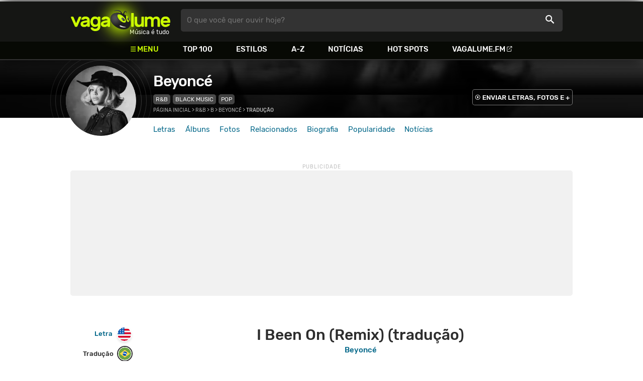

--- FILE ---
content_type: text/html
request_url: https://www.vagalume.com.br/beyonce/i-been-on-remix-traducao.html
body_size: 11735
content:
<!doctype html><html lang=pt xmlns=http://www.w3.org/1999/xhtml><meta charset=utf-8><meta name=language content="pt-br"><meta name=viewport content="initial-scale=1,width=device-width"><title>I Been On (Remix) (tradu&#231;&#227;o) - Beyonc&#233; - VAGALUME</title><link rel=canonical href=https://www.vagalume.com.br/beyonce/i-been-on-remix-traducao.html><link rel=preload href=https://fonts.gstatic.com/s/rubik/v6/_mlO9_1N7oXYhEnEzC2l-g.woff2 as=font type=font/woff2 crossorigin=anonymous><link rel=preload href=https://fonts.gstatic.com/s/rubik/v6/IUSlgBbgyuDQpy87mBOAc_esZW2xOQ-xsNqO47m55DA.woff2 as=font type=font/woff2 crossorigin=anonymous><link rel=preload href=https://fonts.gstatic.com/s/rubik/v6/0hS39AKxpJlEXQF3mVPgrvesZW2xOQ-xsNqO47m55DA.woff2 as=font type=font/woff2 crossorigin=anonymous><link rel=preload href=/fonts/icons/vagaIcons-geral.woff as=font type=font/woff2 crossorigin=anonymous><link rel=preload as=image crossorigin href=/img/logos/vgl-logo.svg><link rel=preload as=image crossorigin href=/beyonce/images/beyonce.webp><link rel=dns-prefetch href=https://www.googletagservices.com><link rel=dns-prefetch href=https://securepubads.g.doubleclick.net><link rel=dns-prefetch href=https://widgets.outbrain.com><link rel=preconnect href=https://stats.g.doubleclick.net><link rel=preconnect href=https://adservice.google.com><link rel=preconnect href=https://www.google-analytics.com><link rel="shortcut icon" href=/favicon.ico type=image/x-icon><link rel=icon href=/favicon.ico type=image/x-icon><link rel=stylesheet media=screen type=text/css href=/css/vagalume.css><link rel=stylesheet media=print type=text/css href=/css/print.css><link rel=stylesheet media=screen type=text/css href=/css/artist.css><link rel=stylesheet media=screen type=text/css href=/css/artist-lyrics.css><style type=text/css>@media(max-width:480.5px){.songPair{grid-template-rows:auto auto auto auto auto auto auto auto auto auto auto auto auto auto auto auto auto auto auto auto auto auto auto auto auto auto auto auto auto auto auto auto auto auto auto auto auto auto auto auto auto auto auto auto auto auto auto auto auto auto auto auto auto auto auto auto auto auto auto auto auto auto auto auto auto auto auto auto auto auto auto auto auto auto auto auto auto auto auto auto auto auto auto auto auto}.orig.line0{grid-row:1/2}.trad.line0{grid-row:2/3}.orig.line1{grid-row:3/4}.trad.line1{grid-row:4/5}.orig.line2{grid-row:5/6}.trad.line2{grid-row:6/7}.orig.line3{grid-row:7/8}.trad.line3{grid-row:8/9}.orig.line4{grid-row:9/10}.trad.line4{grid-row:10/11}.orig.line5{grid-row:11/12}.trad.line5{grid-row:12/13}.orig.line6{grid-row:13/14}.trad.line6{grid-row:14/15}.orig.line7{grid-row:15/16}.trad.line7{grid-row:16/17}.orig.line8{grid-row:17/18}.trad.line8{grid-row:18/19}.orig.line9{grid-row:19/20}.trad.line9{grid-row:20/21}.orig.line10{grid-row:21/22}.trad.line10{grid-row:22/23}.orig.line11{grid-row:23/24}.trad.line11{grid-row:24/25}.orig.line12{grid-row:25/26}.trad.line12{grid-row:26/27}.orig.line13{grid-row:27/28}.trad.line13{grid-row:28/29}.orig.line14{grid-row:29/30}.trad.line14{grid-row:30/31}.orig.line15{grid-row:31/32}.trad.line15{grid-row:32/33}.orig.line16{grid-row:33/34}.trad.line16{grid-row:34/35}.orig.line17{grid-row:35/36}.trad.line17{grid-row:36/37}.orig.line18{grid-row:37/38}.trad.line18{grid-row:38/39}.orig.line19{grid-row:39/40}.trad.line19{grid-row:40/41}.orig.line20{grid-row:41/42}.trad.line20{grid-row:42/43}.orig.line21{grid-row:43/44}.trad.line21{grid-row:44/45}.orig.line22{grid-row:45/46}.trad.line22{grid-row:46/47}.orig.line23{grid-row:47/48}.trad.line23{grid-row:48/49}.orig.line24{grid-row:49/50}.trad.line24{grid-row:50/51}.orig.line25{grid-row:51/52}.trad.line25{grid-row:52/53}.orig.line26{grid-row:53/54}.trad.line26{grid-row:54/55}.orig.line27{grid-row:55/56}.trad.line27{grid-row:56/57}.orig.line28{grid-row:57/58}.trad.line28{grid-row:58/59}.orig.line29{grid-row:59/60}.trad.line29{grid-row:60/61}.orig.line30{grid-row:61/62}.trad.line30{grid-row:62/63}.orig.line31{grid-row:63/64}.trad.line31{grid-row:64/65}.orig.line32{grid-row:65/66}.trad.line32{grid-row:66/67}.orig.line33{grid-row:67/68}.trad.line33{grid-row:68/69}.orig.line34{grid-row:69/70}.trad.line34{grid-row:70/71}.orig.line35{grid-row:71/72}.trad.line35{grid-row:72/73}.orig.line36{grid-row:73/74}.trad.line36{grid-row:74/75}.orig.line37{grid-row:75/76}.trad.line37{grid-row:76/77}.orig.line38{grid-row:77/78}.trad.line38{grid-row:78/79}.orig.line39{grid-row:79/80}.trad.line39{grid-row:80/81}.orig.line40{grid-row:81/82}.trad.line40{grid-row:82/83}.orig.line41{grid-row:83/84}.trad.line41{grid-row:84/85}.orig.line42{grid-row:85/86}.trad.line42{grid-row:86/87}.orig.line43{grid-row:87/88}.trad.line43{grid-row:88/89}.orig.line44{grid-row:89/90}.trad.line44{grid-row:90/91}.orig.line45{grid-row:91/92}.trad.line45{grid-row:92/93}.orig.line46{grid-row:93/94}.trad.line46{grid-row:94/95}.orig.line47{grid-row:95/96}.trad.line47{grid-row:96/97}.orig.line48{grid-row:97/98}.trad.line48{grid-row:98/99}.orig.line49{grid-row:99/100}.trad.line49{grid-row:100/101}.orig.line50{grid-row:101/102}.trad.line50{grid-row:102/103}.orig.line51{grid-row:103/104}.trad.line51{grid-row:104/105}.orig.line52{grid-row:105/106}.trad.line52{grid-row:106/107}.orig.line53{grid-row:107/108}.trad.line53{grid-row:108/109}.orig.line54{grid-row:109/110}.trad.line54{grid-row:110/111}.orig.line55{grid-row:111/112}.trad.line55{grid-row:112/113}.orig.line56{grid-row:113/114}.trad.line56{grid-row:114/115}.orig.line57{grid-row:115/116}.trad.line57{grid-row:116/117}.orig.line58{grid-row:117/118}.trad.line58{grid-row:118/119}.orig.line59{grid-row:119/120}.trad.line59{grid-row:120/121}.orig.line60{grid-row:121/122}.trad.line60{grid-row:122/123}.orig.line61{grid-row:123/124}.trad.line61{grid-row:124/125}.orig.line62{grid-row:125/126}.trad.line62{grid-row:126/127}.orig.line63{grid-row:127/128}.trad.line63{grid-row:128/129}.orig.line64{grid-row:129/130}.trad.line64{grid-row:130/131}.orig.line65{grid-row:131/132}.trad.line65{grid-row:132/133}.orig.line66{grid-row:133/134}.trad.line66{grid-row:134/135}.orig.line67{grid-row:135/136}.trad.line67{grid-row:136/137}.orig.line68{grid-row:137/138}.trad.line68{grid-row:138/139}.orig.line69{grid-row:139/140}.trad.line69{grid-row:140/141}.orig.line70{grid-row:141/142}.trad.line70{grid-row:142/143}.orig.line71{grid-row:143/144}.trad.line71{grid-row:144/145}.orig.line72{grid-row:145/146}.trad.line72{grid-row:146/147}.orig.line73{grid-row:147/148}.trad.line73{grid-row:148/149}.orig.line74{grid-row:149/150}.trad.line74{grid-row:150/151}.orig.line75{grid-row:151/152}.trad.line75{grid-row:152/153}.orig.line76{grid-row:153/154}.trad.line76{grid-row:154/155}.orig.line77{grid-row:155/156}.trad.line77{grid-row:156/157}.orig.line78{grid-row:157/158}.trad.line78{grid-row:158/159}.orig.line79{grid-row:159/160}.trad.line79{grid-row:160/161}.orig.line80{grid-row:161/162}.trad.line80{grid-row:162/163}.orig.line81{grid-row:163/164}.trad.line81{grid-row:164/165}.orig.line82{grid-row:165/166}.trad.line82{grid-row:166/167}.orig.line83{grid-row:167/168}.trad.line83{grid-row:168/169}.orig.line84{grid-row:169/170}.trad.line84{grid-row:170/171}}@media(min-width:480.5px){.songPair{grid-template-rows:auto auto auto auto auto auto auto auto auto auto auto auto auto auto auto auto auto auto auto auto auto auto auto auto auto auto auto auto auto auto auto auto auto auto auto auto auto auto auto auto auto auto auto auto auto auto auto auto auto auto auto auto auto auto auto auto auto auto auto auto auto auto auto auto auto auto auto auto auto auto auto auto auto auto auto auto auto auto auto auto auto auto auto auto auto auto auto auto auto auto auto auto auto auto auto auto auto auto auto auto auto auto auto auto auto auto auto auto auto auto auto auto auto auto auto auto auto auto auto auto auto auto auto auto auto auto auto auto auto auto auto auto auto auto auto auto auto auto auto auto auto auto auto auto auto auto auto auto auto auto auto auto auto auto auto auto auto auto auto auto auto auto auto auto auto auto auto auto auto auto}.orig.line0{grid-row:1/2}.trad.line0{grid-row:1/2}.orig.line1{grid-row:2/3}.trad.line1{grid-row:2/3}.orig.line2{grid-row:3/4}.trad.line2{grid-row:3/4}.orig.line3{grid-row:4/5}.trad.line3{grid-row:4/5}.orig.line4{grid-row:5/6}.trad.line4{grid-row:5/6}.orig.line5{grid-row:6/7}.trad.line5{grid-row:6/7}.orig.line6{grid-row:7/8}.trad.line6{grid-row:7/8}.orig.line7{grid-row:8/9}.trad.line7{grid-row:8/9}.orig.line8{grid-row:9/10}.trad.line8{grid-row:9/10}.orig.line9{grid-row:10/11}.trad.line9{grid-row:10/11}.orig.line10{grid-row:11/12}.trad.line10{grid-row:11/12}.orig.line11{grid-row:12/13}.trad.line11{grid-row:12/13}.orig.line12{grid-row:13/14}.trad.line12{grid-row:13/14}.orig.line13{grid-row:14/15}.trad.line13{grid-row:14/15}.orig.line14{grid-row:15/16}.trad.line14{grid-row:15/16}.orig.line15{grid-row:16/17}.trad.line15{grid-row:16/17}.orig.line16{grid-row:17/18}.trad.line16{grid-row:17/18}.orig.line17{grid-row:18/19}.trad.line17{grid-row:18/19}.orig.line18{grid-row:19/20}.trad.line18{grid-row:19/20}.orig.line19{grid-row:20/21}.trad.line19{grid-row:20/21}.orig.line20{grid-row:21/22}.trad.line20{grid-row:21/22}.orig.line21{grid-row:22/23}.trad.line21{grid-row:22/23}.orig.line22{grid-row:23/24}.trad.line22{grid-row:23/24}.orig.line23{grid-row:24/25}.trad.line23{grid-row:24/25}.orig.line24{grid-row:25/26}.trad.line24{grid-row:25/26}.orig.line25{grid-row:26/27}.trad.line25{grid-row:26/27}.orig.line26{grid-row:27/28}.trad.line26{grid-row:27/28}.orig.line27{grid-row:28/29}.trad.line27{grid-row:28/29}.orig.line28{grid-row:29/30}.trad.line28{grid-row:29/30}.orig.line29{grid-row:30/31}.trad.line29{grid-row:30/31}.orig.line30{grid-row:31/32}.trad.line30{grid-row:31/32}.orig.line31{grid-row:32/33}.trad.line31{grid-row:32/33}.orig.line32{grid-row:33/34}.trad.line32{grid-row:33/34}.orig.line33{grid-row:34/35}.trad.line33{grid-row:34/35}.orig.line34{grid-row:35/36}.trad.line34{grid-row:35/36}.orig.line35{grid-row:36/37}.trad.line35{grid-row:36/37}.orig.line36{grid-row:37/38}.trad.line36{grid-row:37/38}.orig.line37{grid-row:38/39}.trad.line37{grid-row:38/39}.orig.line38{grid-row:39/40}.trad.line38{grid-row:39/40}.orig.line39{grid-row:40/41}.trad.line39{grid-row:40/41}.orig.line40{grid-row:41/42}.trad.line40{grid-row:41/42}.orig.line41{grid-row:42/43}.trad.line41{grid-row:42/43}.orig.line42{grid-row:43/44}.trad.line42{grid-row:43/44}.orig.line43{grid-row:44/45}.trad.line43{grid-row:44/45}.orig.line44{grid-row:45/46}.trad.line44{grid-row:45/46}.orig.line45{grid-row:46/47}.trad.line45{grid-row:46/47}.orig.line46{grid-row:47/48}.trad.line46{grid-row:47/48}.orig.line47{grid-row:48/49}.trad.line47{grid-row:48/49}.orig.line48{grid-row:49/50}.trad.line48{grid-row:49/50}.orig.line49{grid-row:50/51}.trad.line49{grid-row:50/51}.orig.line50{grid-row:51/52}.trad.line50{grid-row:51/52}.orig.line51{grid-row:52/53}.trad.line51{grid-row:52/53}.orig.line52{grid-row:53/54}.trad.line52{grid-row:53/54}.orig.line53{grid-row:54/55}.trad.line53{grid-row:54/55}.orig.line54{grid-row:55/56}.trad.line54{grid-row:55/56}.orig.line55{grid-row:56/57}.trad.line55{grid-row:56/57}.orig.line56{grid-row:57/58}.trad.line56{grid-row:57/58}.orig.line57{grid-row:58/59}.trad.line57{grid-row:58/59}.orig.line58{grid-row:59/60}.trad.line58{grid-row:59/60}.orig.line59{grid-row:60/61}.trad.line59{grid-row:60/61}.orig.line60{grid-row:61/62}.trad.line60{grid-row:61/62}.orig.line61{grid-row:62/63}.trad.line61{grid-row:62/63}.orig.line62{grid-row:63/64}.trad.line62{grid-row:63/64}.orig.line63{grid-row:64/65}.trad.line63{grid-row:64/65}.orig.line64{grid-row:65/66}.trad.line64{grid-row:65/66}.orig.line65{grid-row:66/67}.trad.line65{grid-row:66/67}.orig.line66{grid-row:67/68}.trad.line66{grid-row:67/68}.orig.line67{grid-row:68/69}.trad.line67{grid-row:68/69}.orig.line68{grid-row:69/70}.trad.line68{grid-row:69/70}.orig.line69{grid-row:70/71}.trad.line69{grid-row:70/71}.orig.line70{grid-row:71/72}.trad.line70{grid-row:71/72}.orig.line71{grid-row:72/73}.trad.line71{grid-row:72/73}.orig.line72{grid-row:73/74}.trad.line72{grid-row:73/74}.orig.line73{grid-row:74/75}.trad.line73{grid-row:74/75}.orig.line74{grid-row:75/76}.trad.line74{grid-row:75/76}.orig.line75{grid-row:76/77}.trad.line75{grid-row:76/77}.orig.line76{grid-row:77/78}.trad.line76{grid-row:77/78}.orig.line77{grid-row:78/79}.trad.line77{grid-row:78/79}.orig.line78{grid-row:79/80}.trad.line78{grid-row:79/80}.orig.line79{grid-row:80/81}.trad.line79{grid-row:80/81}.orig.line80{grid-row:81/82}.trad.line80{grid-row:81/82}.orig.line81{grid-row:82/83}.trad.line81{grid-row:82/83}.orig.line82{grid-row:83/84}.trad.line82{grid-row:83/84}.orig.line83{grid-row:84/85}.trad.line83{grid-row:84/85}.orig.line84{grid-row:85/86}.trad.line84{grid-row:85/86}}</style><meta name=description content="Letra, tradução e música de I Been On (Remix) de Beyoncé 🇧🇷"><meta name=pagetype content="letra"><script type=application/ld+json>{"@context":"https://schema.org","@id":"https://www.vagalume.com.br//i-been-on-remix-traducao.html","@type":"MusicRecording","name":"I Been On (Remix) (tradu&ccedil;&atilde;o)","description":"I Been On (Remix) (tradu&ccedil;&atilde;o) é uma música de Beyonc&eacute;","url":"https://www.vagalume.com.br//i-been-on-remix-traducao.html","byArtist":{"@context":"https://schema.org","@id":"https://www.vagalume.com.br//","@type":"MusicGroup","name":"Beyonc&eacute;","url":"https://www.vagalume.com.br//","image":"https://www.vagalume.com.br//images/.webp","description":"Página do artista Beyonc&eacute;"},"recordingOf":{"@type":"MusicComposition","name":"I Been On (Remix) (tradu&ccedil;&atilde;o)"}}</script><script type=application/ld+json>{"@context":"https://schema.org","@type":"BreadcrumbList","itemListElement":[{"@type":"ListItem","position":1,"name":"Página inicial","item":"https://www.vagalume.com.br/"},{"@type":"ListItem","position":2,"name":"R&B","item":"https://www.vagalume.com.br/browse/style/r-n-b.html"},{"@type":"ListItem","position":3,"name":"B","item":"https://www.vagalume.com.br/browse/b.html"},{"@type":"ListItem","position":4,"name":"Beyoncé","item":"https://www.vagalume.com.br/beyonce/"},{"@type":"ListItem","position":5,"name":"Tradução","item":"https://www.vagalume.com.br"}]}</script><script type=application/ld+json>{"@context":"http://schema.org","@type":"WebSite","name":"Vagalume","url":"https://www.vagalume.com.br"}</script><meta name=msapplication-navbutton-color content="#111111"><meta name=apple-mobile-web-app-status-bar-style content="#111111"><meta name=theme-color content="#111111"><meta name=twitter:card content="summary"><meta name=twitter:site content="@sitevagalume"><meta property="og:title" content="I Been On (Remix) (tradu&#231;&#227;o) - Beyonc&#233; - VAGALUME"><meta property="og:type" content="website"><meta property="og:url" content="https://www.vagalume.com.br/beyonce/i-been-on-remix-traducao.html"><meta property="og:image" content="https://www.vagalume.com.br/beyonce/images/beyonce.webp"><meta property="twitter:image" content="https://www.vagalume.com.br/beyonce/images/beyonce.webp"><meta property="og:site_name" content="Vagalume"><meta property="fb:app_id" content="324474348807"><meta property="og:description" content="PLAY ▶️ I Been On (Remix) (Beyoncé)"><script src=https://www.googletagservices.com/tag/js/gpt.js async></script>
<script id=adUnitAndHB type=text/javascript>window.preAdUnitSlots={desktop:{adArtistHeader:{size:"[970,250]",slot:"artista/desktop_artist_header"},adArtistLyricStation1:{size:"[[970,250],[970,90]]",slot:"artista/desktop_lyric_estacoes"},adArtistLyricStation2:{size:"[728,90]",slot:"artista/desktop_lyric_estacoes"}},mobile:{adArtistHeader:{size:"[320,100]",slot:"artista/mobile_artist_header"},adArtistLyricStation1:{size:"[[300,250],[320,100],[320,50]]",slot:"artista/mobile_lyric_estacoes"},adMobileSticky:{size:"[[320,100],[320,50]]",slot:"MobileSticky"}}},window.preHBAdUnit={desktop:{adArtistHeader:{size:"[970,250]"},adArtistLyricStation1:{size:"[[970,250],[970,90]]"},adArtistLyricStation2:{size:"[728,90]"}},mobile:{adArtistHeader:{size:"[320,100]"},adArtistLyricStation1:{size:"[[300,250],[320,100],[320,50]]"}}}</script><script src=/js/header.js async></script>
<script type=text/javascript id=vData>window.vData={pagetype:"letra",descr:"I Been On (Remix)",hasBadwords:0,bandID:"3ade68b6gf94aeda3",bandDescrUrl:"beyonce",bandDescr:"Beyonc\u00e9",pointerID:"3ade68b8ge81640b3",langID:"1",style:[{styleID:"26",descr:"R&B",descr_url:"r-n-b"},{styleID:"23",descr:"Black Music",descr_url:"black-music"}],discus_title:"I Been On (Remix) - Beyonc\u00e9",discus_url:"/beyonce/i-been-on-remix.html",discus_identifier:"song3ade68b8g8b1540b3"}</script><header><div id=face class="blockCenter home"><div id=logo class=abs><a href=/>Vagalume</a>
<b>Música é tudo</b></div><div id=menu><ul><li class="menu icon-menu">Menu<li><a href=/top100/>Top 100</a><li><a href=/browse/style/>Estilos</a><li><a href=/browse/>A-Z</a><li><a href=/news/>Notícias</a><li><a href=/browse/hotspots/>Hot Spots</a><li><a class=external-after href=https://vagalume.fm>Vagalume.FM</a></ul></div><form id=search action=/search class=abs data-plugin=searchSuggest role=search><button type=submit><b>O que você quer ouvir hoje?</b><i class=icon-busca></i></button></form><div id=login class=abs><button type=button id=register class=btn>
<b>Fazer Login</b><i class=icon-login></i></button><div id=logon><button type=button id=userBtn class=btn>
<b></b>
<span><img src></span></button></div></div></div><div id=menuDropContainer class=blockCenter></div></header><div id=pushStateView><div class=blockCenter><div id=artHeaderExtra class=blockCenter><div id=artHeaderBox><div id=artHeaderFlex><div id=artHeaderTitle><h1 class=darkBG><a href=/beyonce/ data-target=artBody>Beyoncé</a></h1><div class=scrollable><ul class="subHeaderTags h14"><li><a href=/browse/style/r-n-b.html>R&B</a><li><a href=/browse/style/black-music.html>Black Music</a><li><a href=/browse/style/pop.html>Pop</a></ul></div></div><div id=artHeaderButtons class=headerButtons><a class="button btnDark h16 w1 hideInMobile icon-enviarConteudo" target=_blank href="/add/start.php?artistID=3ade68b6gf94aeda3">ENVIAR LETRAS, FOTOS E +</a></div></div></div></div></div><div id=artHeaderBasic style=background-image:url(/beyonce/images/beyonce.webp) data-plugin=artist-header><div id=artHeaderImg class=blockCenter><div id=artHeaderWaves><a href=/beyonce/ data-target=artBody><picture><img src=/beyonce/images/beyonce.webp alt=Beyonc&#233;></picture></a></div></div></div><div id=artHeaderMenu class=blockCenter><ul class=menuArtist data-plugin=active-menu><li class=menuArtistItem><a href=/beyonce/ class=menuArtistLink>Letras</a><li class=menuArtistItem><a href=/beyonce/discografia/ class=menuArtistLink>Álbuns</a><li class=menuArtistItem><a href=/beyonce/fotos/ class=menuArtistLink>Fotos</a><li class=menuArtistItem><a href=/beyonce/relacionados/ class=menuArtistLink>Relacionados</a><li class=menuArtistItem><a href=/beyonce/biografia/ class=menuArtistLink>Biografia</a><li class=menuArtistItem><a href=/beyonce/popularidade/ class=menuArtistLink>Popularidade</a><li class=menuArtistItem><a href=/news/tags/beyonce/ class=menuArtistLink>Notícias</a></ul></div><div class=blockCenter><div id=adArtistHeader class=ad data-addeskslot=artista/desktop_artist_header data-addesksize=[970,250] data-admobslot=artista/mobile_artist_header data-admobsize=[320,100] data-adhb=1></div></div><div id=artBody><div class=blockCenter><a id=artHeaderPlayer href=/beyonce/i-been-on-remix-traducao.html#play:all><button class=vagaPlay data-player-info='[{"pointerID":"3ade68b8g8b1540b3","bandID":"3ade68b6gf94aeda3","band":"Beyonc\u00e9","title":"I Been On (Remix) (tradu\u00e7\u00e3o)","url":"\/beyonce\/i-been-on-remix-traducao.html"}]'></button></a><div id=artHeaderBreadCrumb class=h12><a href=/>Página inicial</a> >
<a href=/browse/style/r-n-b.html>R&B</a> >
<a href=/browse/b.html>B</a> >
<a href=/beyonce/>Beyoncé</a> >
<span class=w1>Tradução</span></div></div><div id=body class=bodyCenter><div class=fixedPlayWrapper><button class="vagaPlay vTeaser" data-player-info=null></button></div><div class=col1><div id=songMenu class=col1-1><ul id=songTab data-plugin=active-menu><li class=hideInMobile><a class="h16 itemPlay" href=/beyonce/i-been-on-remix-traducao.html#play:all>Play
<button class=vagaPlay></button></a><li><a class=h16 href=/beyonce/i-been-on-remix.html data-plugin=songMenuItem>Letra <i class="lang langBg-eng"></i></a><li><a class="h16 active" href=/beyonce/i-been-on-remix-traducao.html data-plugin=songMenuItem>Tradução <i class="lang langBg-bra"></i></a></ul><ul id=songTools data-plugin=socialShare class=hideInMobile><li><button class="styleLink socialShare icon-share-after" href=i-been-on-remix><span class=h14>Compartilhar</span></button><li class=mobHide><a class="styleLink h14 icon-edit-after" href="/add/lyrics.php?artistID=3ade68b6gf94aeda3&pointerID=3ade68b8ge81640b3" target=_blank><span>Editar</span></a></ul></div><div class="col1-2 translateContent" id=lyricContent><div class=col1-2-1><h1 class=translateTitle>I Been On (Remix) (tradução)</h1><h2 class=translateTitle><a href=/beyonce/>Beyoncé</a></h2><br><div id=lyricsPair class=songPair data-plugin=TranslatePair data-songid=3ade68b8ge81640b3><div class="trad pair songTitle line0"><p>I Been On (Remix)</div><div class="trad break line1"><p><br></div><div class="trad pair line2"><p>[Intro: Lil Keke]</div><div class="trad pair line3"><p>Sim, H-Town todas as estrelas no prédio, isso é certo</div><div class="trad pair line4"><p>Lil Keke o don, sim</div><div class="trad pair line5"><p>Confira</div><div class="trad break line6"><p><br></div><div class="trad pair line7"><p>[Verso 1: Lil Keke]</div><div class="trad pair line8"><p>Sete treze caseira, eu estive</div><div class="trad pair line9"><p>Sim, nós estivemos aqui e vocês sho foi</div><div class="trad pair line10"><p>Erraram capitão, ainda repping sul</div><div class="trad pair line11"><p>e não pode nenhum de vocês me cortar, eu estou vivo</div><div class="trad pair line12"><p>Faça-os Southside, porque isso é o orgulho Texas</div><div class="trad pair line13"><p>Pimp C me fez swangin 'as redes, então fique quieto</div><div class="trad pair line14"><p>Bey ainda repping direito para H-Town</div><div class="trad pair line15"><p>Don Keke do drapeado-se, picado e aparafusada</div><div class="trad break line16"><p><br></div><div class="trad pair line17"><p>[Verso 2: Slim Thug]</div><div class="trad pair line18"><p>eu estive lá, eu estive</div><div class="trad pair line19"><p>Desde quando eu tinha tranças no meu cúpula</div><div class="trad pair line20"><p>metro rei, sentado no meu trono</div><div class="trad pair line21"><p>Eu e Bey fez fez um número canções</div><div class="trad pair line22"><p>Montando doces e cromo, este Texas</div><div class="trad pair line23"><p>Poderia comprar um Bentley dinheiro com este colar</div><div class="trad pair line24"><p>Este H-Town, nós dirigimos imprudente</div><div class="trad pair line25"><p>Fazemos 'em curvar-se, eles gon' nos respeitam</div><div class="trad break line26"><p><br></div><div class="trad pair line27"><p>[Refrão x2: Beyoncé]</div><div class="trad pair line28"><p>eu estive, eu estive lá, eu estive</div><div class="trad pair line29"><p>Diga-me quem gon me tirar</div><div class="trad pair line30"><p>Leve-me fora, me tirar, me tirar</div><div class="trad break line31"><p><br></div><div class="trad pair line32"><p>[Verso 3: Willie D]</div><div class="trad pair line33"><p>Estou Houston, representante difícil</div><div class="trad pair line34"><p>Copa com R, carros de doces</div><div class="trad pair line35"><p>Geto Boys, Willie D</div><div class="trad pair line36"><p>Você está plexing com Bey, você está plexing comigo</div><div class="trad pair line37"><p>Estes gajos nas ruas, estar agindo máfia</div><div class="trad pair line38"><p>Mas ir para a caneta, e jogar com os garotos</div><div class="trad pair line39"><p>Eles não são de mim, eles são cópias de carbono</div><div class="trad pair line40"><p>Se Deus me deu, que gon 'me parar</div><div class="trad break line41"><p><br></div><div class="trad pair line42"><p>[Verso 4: Scarface]</div><div class="trad pair line43"><p>eu estive lá, agora que você goons gon 'começa a me derrubar</div><div class="trad pair line44"><p>Eu fui chefe, foi em lajes, foi na pintura</div><div class="trad pair line45"><p>Já esteve em quatro caseiro, eu estive em bebeu, eu tenho tido banco</div><div class="trad pair line46"><p>Vinte e cinco anos e não é caiu ainda, porque o meu fluxo que molhado</div><div class="trad pair line47"><p>Você não quer nenhum complexo, eles falam que sh</div><div class="trad pair line48"><p>A Rainha Bey disse que seria melhor se curvar, curvar-se</div><div class="trad break line49"><p><br></div><div class="trad pair line50"><p>[Refrão x2: Beyoncé]</div><div class="trad break line51"><p><br></div><div class="trad pair line52"><p>[Verso 5: Z-Ro]</div><div class="trad pair line53"><p>On, eu nunca poderia ser desligado</div><div class="trad pair line54"><p>Bata no boulevard tão difícil, ele nunca seria mole. Óssea amarel</div><div class="trad pair line55"><p>tanto tempo, parecendo que chegar</div><div class="trad pair line56"><p>Conjunto de diamantes e ouro no maldito perto de cada boca</div><div class="trad pair line57"><p>Eles chamam isso de isopor City; Houston, Texas, para ser exato</div><div class="trad pair line58"><p>Swangas em qualquer coisa, não se tem que ser um Lac</div><div class="trad pair line59"><p>Se eu disser que eu tenho dezesseis anos, não é tem que ser um rap</div><div class="trad pair line60"><p>Todos-os d-boys neles armadilhas, eles tem que sentir isso</div><div class="trad break line61"><p><br></div><div class="trad pair line62"><p>[Verso 6: Bun B]</div><div class="trad pair line63"><p>Nós, os grandes goleadores e corpos grandes em estrangeiros frescas</div><div class="trad pair line64"><p>fresco até ao largo da estrada de agitadas e rap turnê</div><div class="trad pair line65"><p>Enquanto você está dormindo e roncando, nós rastejando e vazamento</div><div class="trad pair line66"><p>BaddieBey eo Bun, baby, você não pode ignorá-los</div><div class="trad pair line67"><p>Representar a partir de Port Arthur, acertar fora da água</div><div class="trad pair line68"><p>Como você quer que ele dura ou macia, coloque o seu fim</div><div class="trad pair line69"><p>Nunca com os hesitantes, sacudindo todos os inimigos</div><div class="trad pair line70"><p>Ridin 'para Pimp, Parafuso e todo o Lone Star Staters, hol' up</div><div class="trad break line71"><p><br></div><div class="trad pair line72"><p>[Hook: Beyoncé]</div><div class="trad break line73"><p><br></div><div class="trad pair line74"><p>[Outro: Beyoncé]</div><div class="trad pair line75"><p>eu lembro do meu cabelo do bebê com as minhas tranças Dookie</div><div class="trad pair line76"><p>do Frenchy, Boudin no estacionamento</div><div class="trad pair line77"><p>GRITAR para Willie D</div><div class="trad pair line78"><p>eu estava naquele vídeo Willie D quando eu tinha uns quatorze anos, olhando louco</div><div class="trad pair line79"><p>GRITAR Pimp C</div><div class="trad pair line80"><p>Você sabe que costumava esgueirar-se e ouvir que UGK</div><div class="trad pair line81"><p>Não fazer sua garota, mas sua irmã estava bem, nada</div><div class="trad pair line82"><p>Em Caddy homem de ontem à noite ya mano, haha</div><div class="trad pair line83"><p>Mantenha-se, Texas trinado</div><div class="trad pair line84"><p>H-Town indo para baixo, homem</div><div class="orig pair songTitle line0"><p>I Been On (Remix)</div><div class="orig break line1"><p><br></div><div class="orig pair line2"><p>[Intro: Lil Keke]</div><div class="orig pair line3"><p>Yeah, H-Town all stars in the building, that's right</div><div class="orig pair line4"><p>Lil Keke the don, yes</div><div class="orig pair line5"><p>Check it out</div><div class="orig break line6"><p><br></div><div class="orig pair line7"><p>[Verse 1: Lil Keke]</div><div class="orig pair line8"><p>Seven-thirteen homey, I been on</div><div class="orig pair line9"><p>Yeah we been here and y'all sho been gone</div><div class="orig pair line10"><p>Screwed up captain, still repping the south</div><div class="orig pair line11"><p>And can't none of y'all cut me off, I'm alive</div><div class="orig pair line12"><p>Make 'em southside, cause that's Texas pride</div><div class="orig pair line13"><p>Pimp C got me swangin' it wide, so be quiet</div><div class="orig pair line14"><p>Bey still repping it right for H-Town</div><div class="orig pair line15"><p>Don Keke's draped up, chopped and screwed down</div><div class="orig break line16"><p><br></div><div class="orig pair line17"><p>[Verse 2: Slim Thug]</div><div class="orig pair line18"><p>I've been on, I've been on</div><div class="orig pair line19"><p>Since back when I had braids on my dome</div><div class="orig pair line20"><p>Underground king, sitting on my throne</div><div class="orig pair line21"><p>Me and Bey done did number one songs</div><div class="orig pair line22"><p>Riding candy and chrome, this Texas</div><div class="orig pair line23"><p>Could buy a Bentley cash with this necklace</div><div class="orig pair line24"><p>This H-Town, we drive reckless</div><div class="orig pair line25"><p>We make 'em bow down, they gon' respect us</div><div class="orig break line26"><p><br></div><div class="orig pair line27"><p>[Hook x2: Beyoncé]</div><div class="orig pair line28"><p>I been on, I been on, I been on</div><div class="orig pair line29"><p>Tell me who gon take me off</div><div class="orig pair line30"><p>Take me off, take me off, take me off</div><div class="orig break line31"><p><br></div><div class="orig pair line32"><p>[Verse 3: Willie D]</div><div class="orig pair line33"><p>I am Houston, rep it hard</div><div class="orig pair line34"><p>Cup with R, candy cars</div><div class="orig pair line35"><p>Geto Boys, Willie D</div><div class="orig pair line36"><p>You're plexing with Bey, you're plexing with me</div><div class="orig pair line37"><p>These dudes in the streets, be acting mob</div><div class="orig pair line38"><p>But go to the pen, and be playing with them boys</div><div class="orig pair line39"><p>They are not me, they're carbon copies</div><div class="orig pair line40"><p>If God got me, who gon' stop me</div><div class="orig break line41"><p><br></div><div class="orig pair line42"><p>[Verse 4: Scarface]</div><div class="orig pair line43"><p>I been on, now who you goons gon' get to knock me off</div><div class="orig pair line44"><p>I've been boss, been on slabs, been on paint</div><div class="orig pair line45"><p>Been on fours homey, I've been on drank, I've been had bank</div><div class="orig pair line46"><p>Twenty-five years and ain't fell off yet, cause my flow that wet</div><div class="orig pair line47"><p>You don't want no plex, they talk that sh</div><div class="orig pair line48"><p>The Queen Bey said you better bow down, bow down</div><div class="orig break line49"><p><br></div><div class="orig pair line50"><p>[Hook x2: Beyoncé]</div><div class="orig break line51"><p><br></div><div class="orig pair line52"><p>[Verse 5: Z-Ro]</div><div class="orig pair line53"><p>On, I could never be off</div><div class="orig pair line54"><p>Hit the boulevard so hard, it'd never be soft</div><div class="orig pair line55"><p>Yellow bone so long, looking like they reach out</div><div class="orig pair line56"><p>Set of diamonds and gold in damn near each mouth</div><div class="orig pair line57"><p>They call it Styrofoam City; Houston, Texas to be exact</div><div class="orig pair line58"><p>Swangas on anything, it ain't gotta be a Lac</div><div class="orig pair line59"><p>If I say I got sixteen, it ain't gotta be a rap</div><div class="orig pair line60"><p>All them d-boys in them traps, they gotta feel that</div><div class="orig break line61"><p><br></div><div class="orig pair line62"><p>[Verse 6: Bun B]</div><div class="orig pair line63"><p>We the big ballers and big bodies in fresh foreigners</div><div class="orig pair line64"><p>Fresh up off the road from hustling and rap touring</div><div class="orig pair line65"><p>While you sleeping and snoring, we creeping and pouring</div><div class="orig pair line66"><p>BaddieBey and the Bun, baby, you can't ignore 'em</div><div class="orig pair line67"><p>Represent from Port Arthur, get it right off the water</div><div class="orig pair line68"><p>How you want it hard or soft, put in your order</div><div class="orig pair line69"><p>Never the hesitators, shaking off all the haters</div><div class="orig pair line70"><p>Ridin' for Pimp, Screw and all the Lone Star Staters, hol' up</div><div class="orig break line71"><p><br></div><div class="orig pair line72"><p>[Hook: Beyoncé]</div><div class="orig break line73"><p><br></div><div class="orig pair line74"><p>[Outro: Beyoncé]</div><div class="orig pair line75"><p>I remember my baby hair with my dookie braids</div><div class="orig pair line76"><p>Frenchy's, Boudin in the parking lot</div><div class="orig pair line77"><p>Shout out to Willie D</div><div class="orig pair line78"><p>I was in that Willie D video when I was about fourteen, looking crazy</div><div class="orig pair line79"><p>Shout out Pimp C</div><div class="orig pair line80"><p>You know we used to sneak and listen to that UGK</div><div class="orig pair line81"><p>Didn't do your girl but your sister was alright, damn</div><div class="orig pair line82"><p>In ya homeboy's Caddy last night man, haha</div><div class="orig pair line83"><p>Hold up, Texas trill</div><div class="orig pair line84"><p>H-Town going down, man</div></div><small class=styleDesc id=author><span class=tit-ca><b>Compositores:</b> Beyoncé, Lill Keke, Willie D, Slim Thug, Bun B, Z-Ro</span></small><div id=sentBy class=lyricsFoot><p>Encontrou algum erro? <a target=_blank href="/add/lyrics.php?artistID=3ade68b6gf94aeda3&pointerID=3ade68b8ge81640b3">Envie uma correção ></a></div><div id=shareLyrics class="lyricsFoot shareLineWrapper"><p class=w1>Compartilhe<br>esta música<ul class=social-list data-plugin=socialShare><li class="socialItem colorFacebook"><a rel=nofollow href="https://www.facebook.com/sharer/sharer.php?u=https://www.vagalume.com.br//.html" class="socialLink icon-facebook"></a><li class="socialItem colorTwitter"><a rel=nofollow href="https://www.twitter.com/share?url=https://www.vagalume.com.br//.html" class="socialLink icon-twitter"></a><li class="socialItem colorWhatsapp"><a rel=nofollow href="https://api.whatsapp.com/send?url=https://www.vagalume.com.br//.html" class="socialLink icon-whatsapp"></a><li class="socialItem colorOptions"><button data-plugin=socialShare href=https://www.vagalume.com.br//.html type=button class="icon-options h26"></button></ul></div></div></div></div><div class=headLine><div class=sideWrapper><h5 class="title h22 w2">ARTISTAS RELACIONADOS</h5></div></div><ul class="moreRelatedList xsList2 smList4 mdList8 gridList" id=artRelatedSection><li><a href=/destinys-child/ target=_blank><picture class=circle><img data-src=/destinys-child/images/destinys-child.webp alt="Destiny's Child"></picture><p class="h22 w1 itemTitle">Destiny's Child</p></a><li><a href=/mariah-carey/ target=_blank><picture class=circle><img data-src=/mariah-carey/images/mariah-carey.webp alt="Mariah Carey"></picture><p class="h22 w1 itemTitle">Mariah Carey</p></a><li><a href=/pitbull/ target=_blank><picture class=circle><img data-src=/pitbull/images/pitbull.webp alt=Pitbull></picture><p class="h22 w1 itemTitle">Pitbull</p></a><li><a href=/demi-lovato/ target=_blank><picture class=circle><img data-src=/demi-lovato/images/demi-lovato.webp alt="Demi Lovato"></picture><p class="h22 w1 itemTitle">Demi Lovato</p></a><li><a href=/selena-gomez/ target=_blank><picture class=circle><img data-src=/selena-gomez/images/selena-gomez.webp alt="Selena Gomez"></picture><p class="h22 w1 itemTitle">Selena Gomez</p></a><li><a href=/maroon-5/ target=_blank><picture class=circle><img data-src=/maroon-5/images/maroon-5.webp alt="Maroon 5"></picture><p class="h22 w1 itemTitle">Maroon 5</p></a><li><a href=/jessie-j/ target=_blank><picture class=circle><img data-src=/jessie-j/images/jessie-j.webp alt="Jessie J"></picture><p class="h22 w1 itemTitle">Jessie J</p></a><li><a href=/lady-gaga/ target=_blank><picture class=circle><img data-src=/lady-gaga/images/lady-gaga.webp alt="Lady Gaga"></picture><p class="h22 w1 itemTitle">Lady Gaga</p></a></ul><section id=newsAndTopLyricsWrapper class=col1-2><div class=col1-2-1><div class=headLine><div class=sideWrapper><h2 class="title h22 w2"><i class="icon-ultimas h22"></i> ÚLTIMAS</h2></div><div class=sideWrapper><a href=/news/tags/beyonce/ class="h16 upcase w1 icon-arrowRight-after">Ver todas</a></div></div><ul class="newsList xsList1 smList2 mdList2 gridList" data-plugin=socialShare><li><a href=/news/2026/01/09/apesar-de-convite-rihanna-nao-sera-a-atracao-musical-de-copacabana-em-2026-diz-site.html><picture class="wide sleep"><img data-src=/dynimage/news55278-medium.webp alt="Apesar de convite, Rihanna n&#227;o ser&#225; a atra&#231;&#227;o musical de Copacabana em 2026, diz site"></picture><p class="h26 w1 itemTitle">Apesar de convite, Rihanna não será a atração musical de Copacabana em 2026, diz site</p></a><p class=styleDesc><span data-time=2026-01-09></span> • <span class="socialShare icon-share">Compartilhar</span><li><a href=/news/2026/01/06/10-hits-que-nasceram-de-terminos-e-dores-amorosas.html><picture class="wide sleep"><img data-src=/dynimage/news55244-medium.webp alt="10 hits que nasceram de t&#233;rminos e dores amorosas"></picture><p class="h26 w1 itemTitle">10 hits que nasceram de términos e dores amorosas</p></a><p class=styleDesc><span data-time=2026-01-06></span> • <span class="socialShare icon-share">Compartilhar</span><li><div class=OUTBRAIN data-src=https://www.vagalume.com.br/beyonce/ data-widget-id=AR_15 data-ob-template=vagalume></div><li><a href=/news/2025/12/29/oasis-supera-beyonce-em-venda-de-ingressos-de-shows-em-2025.html><picture class="wide sleep"><img data-src=/dynimage/news55185-medium.webp alt="Oasis supera Beyonc&#233; em venda de ingressos de shows em 2025"></picture><p class="h26 w1 itemTitle">Oasis supera Beyoncé em venda de ingressos de shows em 2025</p></a><p class=styleDesc><span data-time=2025-12-29></span> • <span class="socialShare icon-share">Compartilhar</span><li><a href=/news/2025/12/29/luana-piovani-detona-beyonce-jay-z-gisele-bundchen-e-mais-tudo-humanamente-falso.html><picture class="wide sleep"><img data-src=/dynimage/news55184-medium.webp alt='Luana Piovani detona Beyonc&#233;, Jay-Z, Gisele B&uuml;ndchen e mais: "Tudo humanamente falso"'></picture><p class="h26 w1 itemTitle">Luana Piovani detona Beyoncé, Jay-Z, Gisele Bündchen e mais: "Tudo humanamente falso"</p></a><p class=styleDesc><span data-time=2025-12-29></span> • <span class="socialShare icon-share">Compartilhar</span><li><a href=/news/2025/11/06/rihanna-adele-eminem-taylor-e-mais-veja-os-nomes-de-artistas-dados-a-brasileiros.html><picture class="wide sleep"><img data-src=/dynimage/news54887-medium.webp alt="Rihanna, Adele, Eminem, Taylor e mais: Veja os nomes de artistas dados a brasileiros"></picture><p class="h26 w1 itemTitle">Rihanna, Adele, Eminem, Taylor e mais: Veja os nomes de artistas dados a brasileiros</p></a><p class=styleDesc><span data-time=2025-11-06></span> • <span class="socialShare icon-share">Compartilhar</span></ul></div><div class="col1-2-2 mostHeardCardWrapper"><div class=headLine><h2 class="title h22 w2 mostHeardFrom"><i class=icon-letra></i> Mais tocadas de Beyoncé</h2></div><div class="xsList1 smList2 mdList1 gridList"><div class=mostHeardWithNewsLeftCol><ol id=topMusicList><li class=mostHeardMusicListItem><div class=flexSpcBet><div class=lineColLeft><span class=mostHeardMusicNum>01.</span>
<a href=/beyonce/halo.html class=mostHeardCardMusicName>Halo</a></div></div><li class=mostHeardMusicListItem><div class=flexSpcBet><div class=lineColLeft><span class=mostHeardMusicNum>02.</span>
<a href=/beyonce/pretty-hurts.html class=mostHeardCardMusicName>Pretty Hurts</a></div></div><li class=mostHeardMusicListItem><div class=flexSpcBet><div class=lineColLeft><span class=mostHeardMusicNum>03.</span>
<a href=/beyonce/halo-traduccion.html class=mostHeardCardMusicName>Halo (traducción)</a></div></div><li class=mostHeardMusicListItem><div class=flexSpcBet><div class=lineColLeft><span class=mostHeardMusicNum>04.</span>
<a href=/beyonce/irreplaceable.html class=mostHeardCardMusicName>Irreplaceable</a></div></div><li class=mostHeardMusicListItem><div class=flexSpcBet><div class=lineColLeft><span class=mostHeardMusicNum>05.</span>
<a href=/beyonce/hello.html class=mostHeardCardMusicName>Hello</a></div></div><li class=mostHeardMusicListItem><div class=flexSpcBet><div class=lineColLeft><span class=mostHeardMusicNum>06.</span>
<a href=/beyonce/if-i-were-a-boy.html class=mostHeardCardMusicName>If I Were A Boy</a></div></div><li class=mostHeardMusicListItem><div class=flexSpcBet><div class=lineColLeft><span class=mostHeardMusicNum>07.</span>
<a href=/beyonce/diva.html class=mostHeardCardMusicName>Diva</a></div></div><li class=mostHeardMusicListItem><div class=flexSpcBet><div class=lineColLeft><span class=mostHeardMusicNum>08.</span>
<a href=/beyonce/all-night.html class=mostHeardCardMusicName>All Night</a></div></div><li class=mostHeardMusicListItem><div class=flexSpcBet><div class=lineColLeft><span class=mostHeardMusicNum>09.</span>
<a href=/beyonce/03-bonnie-clyde.html class=mostHeardCardMusicName>'03 Bonnie & Clyde                            <span class=colecAuthor>Saint</span></a></div></div><li class=mostHeardMusicListItem><div class=flexSpcBet><div class=lineColLeft><span class=mostHeardMusicNum>10.</span>
<a href=/beyonce/crazy-in-love.html class=mostHeardCardMusicName>Crazy In Love (feat. Jay Z)</a></div></div><li class=mostHeardMusicListItem><div class=flexSpcBet><div class=lineColLeft><span class=mostHeardMusicNum>11.</span>
<a href=/beyonce/love-on-top.html class=mostHeardCardMusicName>Love On Top</a></div></div><li class=mostHeardMusicListItem><div class=flexSpcBet><div class=lineColLeft><span class=mostHeardMusicNum>12.</span>
<a href=/beyonce/formation.html class=mostHeardCardMusicName>Formation</a></div></div><li class=mostHeardMusicListItem><div class=flexSpcBet><div class=lineColLeft><span class=mostHeardMusicNum>13.</span>
<a href=/beyonce/denial.html class=mostHeardCardMusicName>Denial</a></div></div></ol></div><div class=mostHeardWithNewsRightCol><ol id=topMusicList><li class=mostHeardMusicListItem><div class=flexSpcBet><div class=lineColLeft><span class=mostHeardMusicNum>14.</span>
<a href=/beyonce/dont-hurt-yourself-feat-jack-white.html class=mostHeardCardMusicName>Don't Hurt Yourself (Feat. Jack White)</a></div></div><li class=mostHeardMusicListItem><div class=flexSpcBet><div class=lineColLeft><span class=mostHeardMusicNum>15.</span>
<a href=/beyonce/sweet-dreams.html class=mostHeardCardMusicName>Sweet Dreams</a></div></div><li class=mostHeardMusicListItem><div class=flexSpcBet><div class=lineColLeft><span class=mostHeardMusicNum>16.</span>
<a href=/beyonce/flawless-feat-nicki-minaj.html class=mostHeardCardMusicName>***Flawless (Feat. Nicki Minaj)</a></div></div><li class=mostHeardMusicListItem><div class=flexSpcBet><div class=lineColLeft><span class=mostHeardMusicNum>17.</span>
<a href=/beyonce/upgrade-u.html class=mostHeardCardMusicName>Upgrade U (feat. Jay Z)</a></div></div><li class=mostHeardMusicListItem><div class=flexSpcBet><div class=lineColLeft><span class=mostHeardMusicNum>18.</span>
<a href=/beyonce/the-beautiful-onessex-on-fire-live-at-glastonbury.html class=mostHeardCardMusicName>The Beautiful Ones/Sex On Fire (Live at Glastonbury) <span class=colecAuthor>Saint</span></a></div></div><li class=mostHeardMusicListItem><div class=flexSpcBet><div class=lineColLeft><span class=mostHeardMusicNum>19.</span>
<a href=/beyonce/bodyguard.html class=mostHeardCardMusicName>BODYGUARD</a></div></div><li class=mostHeardMusicListItem><div class=flexSpcBet><div class=lineColLeft><span class=mostHeardMusicNum>20.</span>
<a href=/beyonce/flamenco.html class=mostHeardCardMusicName>FLAMENCO</a></div></div><li class=mostHeardMusicListItem><div class=flexSpcBet><div class=lineColLeft><span class=mostHeardMusicNum>21.</span>
<a href=/beyonce/listen.html class=mostHeardCardMusicName>Listen</a></div></div><li class=mostHeardMusicListItem><div class=flexSpcBet><div class=lineColLeft><span class=mostHeardMusicNum>22.</span>
<a href=/beyonce/cozy.html class=mostHeardCardMusicName>COZY</a></div></div><li class=mostHeardMusicListItem><div class=flexSpcBet><div class=lineColLeft><span class=mostHeardMusicNum>23.</span>
<a href=/beyonce/alien-superstar.html class=mostHeardCardMusicName>ALIEN SUPERSTAR</a></div></div><li class=mostHeardMusicListItem><div class=flexSpcBet><div class=lineColLeft><span class=mostHeardMusicNum>24.</span>
<a href=/beyonce/america-has-a-problem.html class=mostHeardCardMusicName>AMERICA HAS A PROBLEM</a></div></div><li class=mostHeardMusicListItem><div class=flexSpcBet><div class=lineColLeft><span class=mostHeardMusicNum>25.</span>
<a href=/beyonce/flawless-feat-chimamanda-ngozi-adichie.html class=mostHeardCardMusicName>***Flawless (Feat. Chimamanda Ngozi Adichie)</a></div></div></ol></div></div></div></section><div id=adArtistLyricStation1 class=ad data-addeskslot=artista/desktop_lyric_estacoes data-addesksize=[[970,250],[970,90]] data-admobslot=artista/mobile_lyric_estacoes data-admobsize=[[300,250],[320,100],[320,50]] data-adhb=1></div><div id=adArtistLyricStation2 class=ad data-addeskslot=artista/desktop_lyric_estacoes data-addesksize=[728,90] data-adhb=1></div><div class=headLine><div class=sideWrapper><h5 class="title h22 w2"><img src=/img/logos/vglfm-logo-small.svg>ESTAÇÕES</h5></div><div class=sideWrapper><p class=link><a class="h16 w1 upcase external-after" href=https://vagalume.fm/>Vagalume.FM</a></div></div><ul class="fmImgList xsList2 smList3 mdList6 gridList"><li><a href=https://vagalume.fm/o-melhor-de-beyonce/ target=_blank><picture class=square data-bg=https://www.vagalume.com.br/1524166820939567/default></picture><p class="h22 w1 itemTitle">O Melhor de Beyoncé<p class="playlistBands h18">Beyoncé e mais...</p></a><li><a href=https://vagalume.fm/hits-antigos-mas-nem-tanto/ target=_blank><picture class=square data-bg=https://www.vagalume.com.br/147396460892793/default></picture><p class="h22 w1 itemTitle">Hits - Antigos, mas nem tanto<p class="playlistBands h18">Beyoncé e mais...</p></a><li><a href=https://vagalume.fm/romantico/ target=_blank><picture class=square data-bg=https://www.vagalume.com.br/1470155219129532/default></picture><p class="h22 w1 itemTitle">Romântico<p class="playlistBands h18">Beyoncé e mais...</p></a><li><a href=https://vagalume.fm/top-50-internacional/ target=_blank><picture class=square data-bg=https://www.vagalume.com.br/1470170299760930/default></picture><p class="h22 w1 itemTitle">Top 50 Internacional<p class="playlistBands h18">Beyoncé e mais...</p></a><li><a href=https://vagalume.fm/ferias/ target=_blank><picture class=square data-bg=https://www.vagalume.com.br/1474482422796242/default></picture><p class="h22 w1 itemTitle">Férias<p class="playlistBands h18">Beyoncé e mais...</p></a><li><a href=https://vagalume.fm/love-mixtape/ target=_blank><picture class=square data-bg=https://www.vagalume.com.br/1474916798454831/default></picture><p class="h22 w1 itemTitle">Love Mixtape<p class="playlistBands h18">Beyoncé e mais...</p></a></ul><div id=moreContainer></div></div></div><div id=adMobileSticky class=ad data-admobslot=MobileSticky data-admobsize=[[320,100],[320,50]]></div></div><footer><div class=bodyCenter><div class=footerContent><div><h5>VEJA TAMBÉM</h5><ul><li><a href=/news/tags/especiais/>Especiais</a><li><a href=/browse/hotspots/>Hot Spots</a><li><a href=/top100/artistas/nacional/>Top 100 Nacional</a><li><a href=/top100/artistas/internacional/>Top 100 Internacional</a><li><a href=https://vagalume.fm/>Vagalume.FM</a></ul></div><div><h5>VAGALUME</h5><ul><li><a href=https://vagalume.zendesk.com/>Central de Ajuda</a><li><a href=/terms/>Termos de Uso</a><li><a href=/terms/privacy/>Política de Privacidade</a></ul></div></div><div class=socialBottomWrapper><ul class="social-list xsList7 xsmList7 smList3 mdList7 gridList"><li><a href=https://facebook.com/sitevagalume rel=noopener target=_blank class="socialLink btnFacebook"><i class=icon-facebook></i><p class="h18 w1">Facebook</p></a><li><a href=https://instagram.com/sitevagalume rel=noopener target=_blank class="socialLink btnInstagram"><i class=icon-instagram></i><p class=w1>Instagram</p></a><li><a href=https://twitter.com/sitevagalume rel=noopener target=_blank class="socialLink btnTwitter"><i class=icon-twitter></i><p class=w1>Twitter</p></a><li><a href=https://www.tiktok.com/@sitevagalume rel=noopener target=_blank class="socialLink btnTiktok"><i class=icon-tiktok></i><p class=w1>TikTok</p></a><li><a href=https://www.youtube.com/user/sitevagalume rel=noopener target=_blank class="socialLink btnYoutube"><i class=icon-youtube></i><p class=w1>Youtube</p></a><li><a href=https://blog.vagalume.com.br/ rel=noopener target=_blank class="socialLink btnMedium"><i class=icon-medium></i><p class=w1>Blog</p></a><li><a href=https://pt.linkedin.com/company/vaga-lume-midia rel=noopener target=_blank class="socialLink btnLinkedin"><i class=icon-linkedin></i><p class=w1>LinkedIn</p></a></ul></div><div class=signWrapper><div class=signImg><img data-src=/img/logos/vgl-logo-footer.png alt="Vagalume Logo"></div><div class=signCol><p class=signText><span class=w1>Vagalume.</span> Há mais de 20 anos, levando música para os brasileiros. 🇧🇷<p class=copyright>&copy; Vagalume Mídia</div></div></div></footer><script type=text/javascript defer src=/js/vagalume.js></script>

--- FILE ---
content_type: text/html; charset=utf-8
request_url: https://www.google.com/recaptcha/api2/aframe
body_size: 267
content:
<!DOCTYPE HTML><html><head><meta http-equiv="content-type" content="text/html; charset=UTF-8"></head><body><script nonce="sxK53j3kpVkl9Lhc2EMIrg">/** Anti-fraud and anti-abuse applications only. See google.com/recaptcha */ try{var clients={'sodar':'https://pagead2.googlesyndication.com/pagead/sodar?'};window.addEventListener("message",function(a){try{if(a.source===window.parent){var b=JSON.parse(a.data);var c=clients[b['id']];if(c){var d=document.createElement('img');d.src=c+b['params']+'&rc='+(localStorage.getItem("rc::a")?sessionStorage.getItem("rc::b"):"");window.document.body.appendChild(d);sessionStorage.setItem("rc::e",parseInt(sessionStorage.getItem("rc::e")||0)+1);localStorage.setItem("rc::h",'1769306130892');}}}catch(b){}});window.parent.postMessage("_grecaptcha_ready", "*");}catch(b){}</script></body></html>